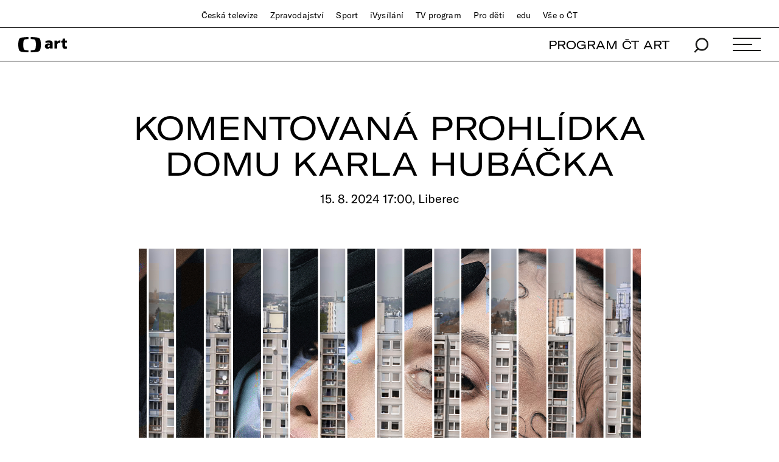

--- FILE ---
content_type: text/html;charset=UTF-8
request_url: https://art.ceskatelevize.cz/kulturni-prehled/komentovana-prohlidka-domu-karla-hubacka/0CcOl
body_size: 11228
content:
<!DOCTYPE html> <html xmlns="http://www.w3.org/1999/xhtml"
	  xmlns:dp="http://xmlns.jcp.org/jsf"
	  lang="cs">  <head vocab="http://schema.org/" prefix="og: http://ogp.me/ns# fb: http://ogp.me/ns/fb#"
		  itemscope="" itemtype="http://schema.org/WebPage"> <meta charset="UTF-8" /> <meta name="viewport" content="width=device-width, initial-scale=1.0" /> <meta http-equiv="X-UA-Compatible" content="IE=edge" />     <meta name="author" content="Nová média České televize" />  <meta name="thumbnail" content="https://art.ceskatelevize.cz/cms/kulturni-prehled/poster/poster__3cYIonGGdyK.jpg"/>        <meta itemprop="name" content="Kulturní přehled" /> <meta itemprop="description" content="Pozvánky na nejzajímavější kulturní akce, které vám nabízíme ve spolupráci s webem GoOut." /> <meta name="dc.title" content="Kulturní přehled" /> <meta name="dc.subject" content="Zábava, televize, kultura" /> <meta name="dc.description" content="Pozvánky na nejzajímavější kulturní akce, které vám nabízíme ve spolupráci s webem GoOut." /> <meta name="dc.publisher" content="ČT art" /> <meta name="dc.rights" content="All rights reserved." /> <meta property="og:locale" content="cs_CZ" /> <meta property="og:url" content="https://art.ceskatelevize.cz/kulturni-prehled/komentovana-prohlidka-domu-karla-hubacka/0CcOl" /> <meta property="og:type" content="website" />   <meta property="og:site_name" content="ČT art" />   <meta property="og:image" content="https://art.ceskatelevize.cz/cms/kulturni-prehled/poster/poster__Facebook1200x675.jpg" /> <meta property="og:image:width" content="1200" /> <meta property="og:image:height" content="675" />       <meta name="msapplication-config" content="/cms/common/browserconfig.xml" /> <meta name="msapplication-TileColor" content="#ffffff" /> <meta name="msapplication-TileImage"
			  content="/cms/common/icons/mstile-144x144.png" /> <meta name="theme-color" content="#ffffff" /> <link rel="manifest" href="/cms/common/manifest.json" /> <link rel="shortcut icon" type="image/ico" href="/cms/common/icons/favicon.ico" /> <link rel="apple-touch-icon" sizes="57x57" href="/cms/common/icons/apple-touch-icon-57x57.png" /> <link rel="apple-touch-icon" sizes="60x60" href="/cms/common/icons/apple-touch-icon-60x60.png" /> <link rel="apple-touch-icon" sizes="72x72" href="/cms/common/icons/apple-touch-icon-72x72.png" /> <link rel="apple-touch-icon" sizes="76x76" href="/cms/common/icons/apple-touch-icon-76x76.png" /> <link rel="apple-touch-icon" sizes="114x114" href="/cms/common/icons/apple-touch-icon-114x114.png" /> <link rel="apple-touch-icon" sizes="120x120" href="/cms/common/icons/apple-touch-icon-120x120.png" /> <link rel="apple-touch-icon" sizes="144x144" href="/cms/common/icons/apple-touch-icon-144x144.png" /> <link rel="apple-touch-icon" sizes="152x152" href="/cms/common/icons/apple-touch-icon-152x152.png" /> <link rel="icon" type="image/png" sizes="16x16" href="/cms/common/icons/favicon-16x16.png" /> <link rel="icon" type="image/png" sizes="32x32" href="/cms/common/icons/favicon-32x32.png" /> <link rel="icon" type="image/png" sizes="48x48" href="/cms/common/icons/favicon-48x48.png" /> <link rel="icon" type="image/png" sizes="96x96" href="/cms/common/icons/favicon-96x96.png" /> <link rel="icon" type="image/png" sizes="128x128" href="/cms/common/icons/favicon-128x128.png" /> <link rel="icon" type="image/png" sizes="192x192" href="/cms/common/icons/favicon-192x192.png" />   <link rel="stylesheet" href="/cms/layouts/vendor/bootstrap/css/bootstrap.min.css" /> <script src="/cms/layouts/vendor/bootstrap/js/jquery.min.js"></script> <script src="/cms/layouts/vendor/Modernizer/Modernizr.js"></script> <script src="/cms/layouts/vendor/bootstrap/js/bootstrap.min.js"></script> <link rel="stylesheet" href="/cms/layouts/vendor/Popup/magnific-popup.css" /> <script src="/cms/layouts/vendor/Popup/jquery.magnific-popup.min.js?v=1.1"></script>  <link rel="stylesheet" type="text/css" href="/cms/layouts-art/css/art.min.css?v=305" /> <script src="/cms/layouts/js/dp.js?v=494"></script>       <link rel="stylesheet" href="/cms/kulturni-prehled/css/goout.min.css?v=1.0.14"/> <script src="/cms/kulturni-prehled/vendor/datepicker/jquery-ui.min.js?v=1.0.0"></script> <script src="/cms/kulturni-prehled/js/goout.js?v=1.0.17"></script>    <link rel="canonical" href="https://art.ceskatelevize.cz/kulturni-prehled/komentovana-prohlidka-domu-karla-hubacka/0CcOl"/><title>Komentovaná prohlídka Domu Karla Hubáčka – Kulturní přehled – ČT art – Česká televize</title><meta name="description" content="Vypravte se na akci Komentovaná prohlídka Domu Karla Hubáčka, která se uskuteční 15. 8. 2024 ve městě Liberec."/><meta name="og:title" content="Komentovaná prohlídka Domu Karla Hubáčka – Kulturní přehled – ČT art – Česká televize"/><meta name="og:description" content="Vypravte se na akci Komentovaná prohlídka Domu Karla Hubáčka, která se uskuteční 15. 8. 2024 ve městě Liberec."/><script async="" src="/cms/layouts/js/cmp/v2.1/cmp.js" type="text/javascript"></script><link rel="stylesheet" type="text/css" href="https://ctfs.ceskatelevize.cz/static/v8.18/assets/common.css"/><link rel="stylesheet" type="text/css" href="https://ctfs.ceskatelevize.cz/static/v8.18/assets/footer.css"/><script type="text/javascript" src="https://ctfs.ceskatelevize.cz/static/v8.18/assets/common.js"></script><script type="text/javascript" src="https://ctfs.ceskatelevize.cz/static/v8.18/assets/footer.js"></script></head>  <body>   <script type="text/javascript">
					/* <![CDATA[ */
					var _dpAnEnabled = true;
					var _dpAnInitialize = true;
					var _dpAnPageViewEvent = "";
					var _dpAnPageSection = "Art";
					var _dpAnPageTitle = "Kulturn\u00ED p\u0159ehled";
					var _dpAnPageType = "";
					var _dpAnPageCategories = "";
					var _dpAnProjectTags = "";
					var _dpAnUserId = "";
					var _dpAnDateOfRegistration = "";
					var _dpAnSearchTerm = "";
					var _dpAnSearchResultsCount = "";
					var _dpAnGameId = "";
					var _dpAnGameName = "";
					
					var dataLayer = dataLayer || [];
					
					var DP = DP || {};
					DP.identStr = (DP.identStr || "") + ";analytics.html";
					DP._analyticsAvailable = null;
					DP.isAnalyticsPresent = function () {
						if (DP._analyticsAvailable === true) {
							return true;
						}
						DP._analyticsAvailable = (typeof DP.analytics !== 'undefined') && (typeof dpAnalytics !== 'undefined') && (typeof dpAnalytics.trackEvent !== 'undefined');
						return DP._analyticsAvailable;
					};
					DP.ifAnalytics = function (callback) {
						if (!DP.isAnalyticsPresent()) {
							return;
						}
						if (callback !== null && typeof callback !== 'undefined' && (typeof callback === "function" || typeof callback === "Function" || callback instanceof Function)) {
							return callback(dpAnalytics);
						}
						return callback;
					};
					DP.unlessAnalytics = function (callback) {
						if (DP.isAnalyticsPresent()) {
							return;
						}
						if (callback !== null && typeof callback !== 'undefined' && (typeof callback === "function" || typeof callback === "Function" || callback instanceof Function)) {
							return callback();
						}
						return callback;
					};
					
					DP.events = DP.events || {};
					
					DP.events.send = function (event) {
						navigator.sendBeacon('/dp/rest/events/put', JSON.stringify(event));
					};
					try {
						let ts = 7717592353321666;
						if (DP.isNotNull(ts)) {
							DP.events.send({"ts": ts});
						}
					} catch (error) {
					}
					/* ]]> */
				</script> <script src="/cms/layouts/js/analytics.js?v=1.8.3.1"></script> <noscript> <iframe src="https://www.googletagmanager.com/ns.html?id=GTM-WR543Z2"
							height="0" width="0" style="display:none;visibility:hidden"></iframe></noscript> <script>
					/* <![CDATA[ */
					/*
					 * GEMIUS
					 */
					var gemius_identifier = "zDhLoLgy9Jd9Xa9j7utTrZcP.fLgSi9UHuztF.N.0w3.o7";
					// Set default consent state
					window.gemius_consent = false;
					window.pp_gemius_consent = false;
					var gemius_init_timeout = 10000;
					// lines below shouldn't be edited
					function gemius_pending(i) {
						window[i] = window[i] || function () {
							var x = window[i + '_pdata'] = window[i + '_pdata'] || [];
							x[x.length] = arguments;
						};
					}

					gemius_pending('gemius_hit');
					gemius_pending('gemius_event');
					gemius_pending('gemius_init');
					gemius_pending('pp_gemius_hit');
					gemius_pending('pp_gemius_event');
					gemius_pending('pp_gemius_init');


					;
					gemius_pending('gemius_hit');
					gemius_pending('gemius_event');
					gemius_pending('pp_gemius_hit');
					gemius_pending('pp_gemius_event');

					/*
					 * CMP
					 */
					// Define ConsentStatus promise

					window.ctGetConsentStatus = Promise.race([
						new Promise((resolve) => {
							window.ctSetConsentStatus = resolve;
						}),
						new Promise((_, reject) => {
							// waits for the information from CMP for 10 seconds
							setTimeout(() => reject(new Error("Consent status is not available.")), 10000);
						})
					]);

					// Handle the initial consent status
//					window.ctGetConsentStatus
//							.then(status => {
//								window.ctOnCookieConsentChanged(status);
//							})
//							.catch(error => {
//								console.warn(error);
//								window.ctOnCookieConsentChanged({
//									analytics: false,
//									preferences: false,
//									marketing: false
//								});
//							});
					// CookieConsentChanged handler
//					window.ctOnCookieConsentChanged = (status) => {
//						let enabled = status.analytics === true;
//						window.gemius_consent = enabled;
//						window.pp_gemius_consent = enabled;
//						// info
//						console.log("Cookie consent changed: analytics " + (enabled ? "enabled" : "disabled"));
//						// check if Gemius script is not loaded already
//						if (typeof window.ctGemiusScriptLoaded === "undefined") {
//							window.ctGemiusScriptLoaded = new Promise((resolve, reject) => {
//								// load Gemius script
//								var d = document, t = 'script';
//								try {
//									var gt = d.createElement(t), s = d.getElementsByTagName(t)[0];
//									gt.setAttribute('async', 'async');
//									gt.setAttribute('defer', 'defer');
//									gt.src = '//spir.hit.gemius.pl/xgemius.js';
//									gt.addEventListener('load', () => resolve());
//									gt.addEventListener('error', (e) => reject(e));
//									s.parentNode.insertBefore(gt, s);
//								} catch (e) {
//									reject(e);
//								}
//							});
//							window.ctGemiusScriptLoaded.catch(error => {
//								console.warn(error);
//							});
//						}
//					};

					const loadGemius = () => {
						(function (d, t) {
							try {
								var gt = d.createElement(t), s = d.getElementsByTagName(t)[0], l = 'http' + ((location.protocol === 'https:') ? 's' : '');
								gt.setAttribute('async', 'async');
								gt.setAttribute('defer', 'defer');
								gt.src = l + '://spir.hit.gemius.pl/xgemius.js';
								s.parentNode.insertBefore(gt, s);
							} catch (e) {
							}
						})(document, 'script');
					};

					if (window.ctGetConsentStatus) {
						void window.ctGetConsentStatus
								.then((data) => {
									if (data.consentInteraction) {
										window.gemius_init({consent: data.analytics});
									}
								})
								.finally(loadGemius);
					} else {
						// pokud mám vypnutou cookie lištu, načtu gemius hned
						loadGemius();
					}

					window.ctOnCookieConsentChanged = ({ analytics }) => {
						window.gemius_init({consent: analytics});
					};

					/* ]]> */
				</script>  

		<!--googleoff: all-->
		  <header class="main_header"> <div class="main_header__stripe main_header__stripe--top container-fluid"> <button id="ctmenubutton" type="button" class="navbar-toggle" data-toggle="collapse" data-target=".main_header__nav"> <span class="sr-only">Toggle navigation</span><span class="menuButton topmenu"></span> </button> <nav class="main_header__nav"> <ul> <li><a href="//www.ceskatelevize.cz/">Česká televize</a></li> <li><a href="//www.ceskatelevize.cz/ct24/">Zpravodajství</a></li> <li><a href="//www.ceskatelevize.cz/sport/">Sport</a></li> <li><a href="//www.ceskatelevize.cz/ivysilani/">iVysílání</a></li> <li><a href="//www.ceskatelevize.cz/tv-program/">TV program</a></li> <li><a href="//decko.ceskatelevize.cz/?_ga=2.42784549.1092195733.1512389597-2050897776.1469711784">Pro děti</a></li> <li><a href="//edu.ceskatelevize.cz/">edu</a></li> <li><a href="//www.ceskatelevize.cz/vse-o-ct/">Vše o ČT</a></li> </ul> </nav> </div> <div class="main_header__stripe main_header__stripe--bottom container-fluid"> <form action="/vyhledavani" class="main_header__search" method="get" autocomplete="off"> <input type="text" class="main_header__search__input" placeholder="Hledat" name="q" /> <button type="submit" class="main_header__search__submit"> <img alt="search" src="/cms/common/images/search_icon-black.svg" width="24" height="25" /> </button> </form> <a href="/" class="main_header__logo"> <img src="/cms/common/images/CT-art.svg" height="25" alt="ČT art" /> </a> <ul class="main_header__handlers"> <li class="main_header__handler--program"><a href="/tv-program">PROGRAM ČT ART</a></li> <li class="main_header__handler--search"> <a href="/vyhledavani" data-search-toggle="true"> <img alt="search" src="/cms/common/images/search_icon-black.svg" width="24" height="25" /> </a> </li> <li class="main_header__handler--menu"> <a id="site-header-menu" class="menu_hamburger" data-menu-toggle="true" aria-expanded="false"> <span class="menu_hamburger__line"></span> <span class="menu_hamburger__line"></span> <span class="menu_hamburger__line"></span> </a> </li> </ul> </div> <div class="main_header__overlay"> <div class="container-fluid"> <div class="row"> <div class="col-xs-12 col-md-4"> <dl> <dt class="h1">témata</dt>   <dd> <a href="/tema/divadlo">Divadlo</a> </dd>  <dd> <a href="/tema/film">Film</a> </dd>  <dd> <a href="/tema/hudba">Hudba</a> </dd>  <dd> <a href="/tema/literatura">Literatura</a> </dd>  <dd> <a href="/tema/podcast">Podcast</a> </dd>  <dd> <a href="/tema/spolecnost">Společnost</a> </dd>  <dd> <a href="/tema/tanec">Tanec</a> </dd>  <dd> <a href="/tema/televize">Televize</a> </dd>  <dd> <a href="/tema/vytvarne-umeni">Výtvarné umění</a> </dd>   </dl> </div> <div class="col-xs-12 col-md-4"> <dl> <dt class="h1">rubriky</dt>    <dd> <a href="/tema/apel">Apel</a> </dd>      <dd> <a href="/artelier">ARTELIER</a> </dd>    <dd> <a href="/tema/artchiv">Artchiv</a> </dd>      <dd> <a href="/artoulky">Artoulky</a> </dd>    <dd> <a href="/tema/ct-art-kviz">ČT art kvíz</a> </dd>     <dd> <a href="/tema/divadelni-glosar">Divadelní glosář</a> </dd>     <dd> <a href="/tema/fenomen-vecernicek">Fenomén Večerníček</a> </dd>     <dd> <a href="/tema/jedna-basen">Jedna báseň</a> </dd>     <dd> <a href="/tema/kulturni-media-online">Kulturní média online</a> </dd>     <dd> <a href="/tema/mate-knihovnu-a-mohla-bych-ji-videt">Máte knihovnu? A mohla bych ji vidět?</a> </dd>     <dd> <a href="/tema/ostrovy-vizuality">Ostrovy vizuality</a> </dd>     <dd> <a href="/tema/praha-berlin-warsava-zavod-miru">Praha Berlín Waršava: Závod míru</a> </dd>     <dd> <a href="/tema/procento-na-kulturu">Procento na kulturu</a> </dd>     <dd> <a href="/tema/redaktori">Redaktoři</a> </dd>     <dd> <a href="/tema/tv-tipy">TV tipy</a> </dd>     <dd> <a href="/tema/zrneni">Zrnění</a> </dd>     </dl> </div> <div class="col-xs-12 col-md-4"> <dl> <dt class="h1">ostatní</dt> <dd><a href="/tv-program">Program ČT art</a></dd> <dd><a href="/kulturni-prehled">Kulturní přehled</a></dd> <dd><a href="/autor">Autoři / Autorky</a></dd> <dd><a href="/tiraz">Tiráž</a></dd> </dl> </div> </div> <div class="main_header__overlay__footer"> <div class="row"> <div class="col-xs-12 col-md-8"> <ul class="main_header__overlay__tags">   <li
														> <a class="tag" href="/tema/podcast">Podcast</a> </li>  <li
														> <a class="tag" href="/tema/apel">Apel</a> </li>   </ul> </div> <div class="col-xs-12 col-md-4 main_header__overlay__socials"> <img src="/cms/common/images/CT-art.svg" class="main_header__overlay__logo" width="132" alt="ČT art" /> <ul class="main_header__overlay__links"> <li><a href="/newsletter">newsletter</a></li> <li><a href="https://www.facebook.com/ctart.cz/" target="_blank">facebook</a></li>  <li><a href="https://www.instagram.com/ctartcz/" target="_blank">instagram</a></li> </ul> </div> </div> </div> </div> </div> <script type="text/javascript">
						/*<![CDATA[*/
						$('#site-header-menu').click(function (eventObject) {
							let button = DP.isJQueryObject(eventObject.delegateTarget) ? eventObject.delegateTarget : $(eventObject.delegateTarget);
							if (!button.hasClass('active')) {
								try {
									dpAnalytics.trackEvent({
										event: 'Hlavicka',
										Klik_na_odkaz: 'Menu_rozbaleni',
									});
								} catch (err) {
									DP.log.info("Nelze odeslat GA udalost: dpAnalytics je 'undefined'.");
								}
							}
						});
						/*]]>*/
					</script>    </header> 
		<!--googleon: all-->

		<main id="main">                  <article class="full-article_wrap">  <div class="container-fluid">  <h1 class="h1">Komentovaná prohlídka Domu Karla Hubáčka</h1> <h2 class="sub-h1 sub-h1--goout"> 
							15. 8. 2024 17:00, Liberec
						 </h2> </div>   <div class="full-article__intro-img"> <div class="full-article__intro-img__holder"> <div class="full-article__intro-img__bg"
									 style="background: url(&#39;https://goout.net/i/128/1287053-383.jpg&#39;)"> </div> <img src="https://goout.net/i/128/1287053-383.jpg"
									 width="600" loading="lazy" onerror="this.onerror=null;this.src=&#39;/cms/kulturni-prehled/images/event-fallback.jpg&#39;"/> </div> <div class="full-article__intro-img__credits credits container text-right"></div> </div>   <header class="goout-detail__info container"> <dl> <dt>Typ akce</dt> <dd>Ve měste</dd> </dl>  <dl> <dt>Místo</dt> <dd> Dům Karla Hubáčka  <br /> Alšova 454/10, Liberec <br /> <a target="_blank" class="map" href="https://mapy.cz/zakladni?q=Al%C5%A1ova%20454/10,%20Liberec">
								zobrazit na mapě
							</a> </dd> </dl>  <div class="full-article__info__social-networks"> <button
						class="social-share-icon fb-icon" onclick="window.open(&#39;https://www.facebook.com/sharer.php?u=https://art.ceskatelevize.cz/kulturni-prehled/komentovana-prohlidka-domu-karla-hubacka/0CcOl&amp;t=Komentovaná prohlídka Domu Karla Hubáčka&#39;)"
					> <span>FB</span> </button> <button
						class="social-share-icon tw-icon" onclick="window.open(&#39;https://twitter.com/share?url=https://art.ceskatelevize.cz/kulturni-prehled/komentovana-prohlidka-domu-karla-hubacka/0CcOl&amp;text=Komentovaná prohlídka Domu Karla Hubáčka&#39;)"
					> <span>𝕏</span> </button> </div>  </header> <div class="full-article container"> <th><p><strong>MUZA | Severočeské muzeum v Liberci pořádá po půlroční odmlce pásmo komentovaných prohlídek Domu Karla Hubáčka s architektkou Danielou Kvapilovou.</strong></p>
<p>Komentované prohlídky provedou unikátní montovanou stavbou v libereckých Lidových sadech, kterou architekt nejen navrhl, ale většinu života v ní také bydlel. Ve své době dům způsobil malou revoluci, neboť individuální bydlení bylo považováno za „buržoazní přežitek“. Zadání bylo jasné – měl být vytvořen levný, ale kvalitní dům za cenu bytu. Vypracováno bylo několik alternativ kombinujících různé hmotové, výškové a dispoziční řešení, včetně uplatnění dvojdomů. Projekt měl předvést levný, dostupný a kvalitní dům pro nejširší vrstvy obyvatel a dokázat, že ho lze vytvořit i s minimem prostředků. Zůstalo však jen u tohoto prototypu.</p>
<p><strong>Praktické informace:</strong></p>
<ul>
<li>V případě nízkého zájmu o daný termín si pořadatel vyhrazuje právo prohlídku zrušit či přesunout na termín další.</li>
<li>Děti do 18 let mají vstup zdarma.</li>
</ul>
</th> <p><em>Veškeré informace o pořádané akci pro vás připravila redakce webu GoOut.</em></p> </div> </article>    <section class="articles-wrap articles-wrap--4 container-fluid">  <!-- <data/> --> <h2 class="h3 text-center">
							nejčtenější články
						</h2>         <div class="row"> <div class="col-xs-12 col-sm-6 col-md-3">      <article class="article article--small"> <a href="/inside/proc-musela-byt-ruth-ellisova-obesena-sedmdesat-let-stara-kauza-dnesnim-pohledem-mkagX"> <header class="article__image"> <picture> <source media="(max-width: 600px)" srcset="/cms/art/article-2026-02/articles/proc-musela-byt-ruth-ellisova-obesena-sedmdesat-let-stara-kauza-dnesnim-pohledem/ruth-ellis-poster-final__Poster600x338.jpg"/> <source media="(max-width: 768px)" srcset="/cms/art/article-2026-02/articles/proc-musela-byt-ruth-ellisova-obesena-sedmdesat-let-stara-kauza-dnesnim-pohledem/ruth-ellis-poster-final__Poster960x540.jpg"/> <source media="(min-width: 1920px)" srcset="/cms/art/article-2026-02/articles/proc-musela-byt-ruth-ellisova-obesena-sedmdesat-let-stara-kauza-dnesnim-pohledem/ruth-ellis-poster-final__Poster960x540.jpg"/> <img src="/cms/art/article-2026-02/articles/proc-musela-byt-ruth-ellisova-obesena-sedmdesat-let-stara-kauza-dnesnim-pohledem/ruth-ellis-poster-final__Poster600x338.jpg" width="600" height="338"/> </picture> </header> </a> <small class="article__tags"> <a href="/tema/serial">Seriál</a></small> <h3 class="h3"> <a href="/inside/proc-musela-byt-ruth-ellisova-obesena-sedmdesat-let-stara-kauza-dnesnim-pohledem-mkagX">Proč musela být Ruth Ellisová oběšena. Sedmdesát let stará kauza dnešním pohledem</a> </h3> </article>         </div> <div class="col-xs-12 col-sm-6 col-md-3">      <article class="article article--small"> <a href="/inside/takovi-jsme-pry-my-cesstvi-ve-fotografiich-tomase-pospecha-jeCZR"> <header class="article__image"> <picture> <source media="(max-width: 600px)" srcset="/cms/art/article-2026-02/articles/takovi-jsme-pry-my-cesstvi-ve-fotografiich-tomase-pospecha/001-pospech-cesstvi-poster__Poster600x338.jpg"/> <source media="(max-width: 768px)" srcset="/cms/art/article-2026-02/articles/takovi-jsme-pry-my-cesstvi-ve-fotografiich-tomase-pospecha/001-pospech-cesstvi-poster__Poster960x540.jpg"/> <source media="(min-width: 1920px)" srcset="/cms/art/article-2026-02/articles/takovi-jsme-pry-my-cesstvi-ve-fotografiich-tomase-pospecha/001-pospech-cesstvi-poster__Poster960x540.jpg"/> <img alt="Výřez z fotografie z volného cyklu Češství," src="/cms/art/article-2026-02/articles/takovi-jsme-pry-my-cesstvi-ve-fotografiich-tomase-pospecha/001-pospech-cesstvi-poster__Poster600x338.jpg" width="600" height="338"/> </picture> </header> </a> <small class="article__tags"> <a href="/tema/fotografie">Fotografie</a></small> <h3 class="h3"> <a href="/inside/takovi-jsme-pry-my-cesstvi-ve-fotografiich-tomase-pospecha-jeCZR">Takoví jsme (prý) my.&nbsp;Češství ve fotografiích Tomáše Pospěcha</a> </h3> </article>         </div> <div class="col-xs-12 col-sm-6 col-md-3">      <article class="article article--small"> <a href="/inside/uspet-za-kazdou-cenu-film-velky-marty-je-stresujici-hrou-s-divackymi-ocekavanimi-30JQb"> <header class="article__image article__image--has-video-in"> <picture> <source media="(max-width: 600px)" srcset="/cms/art/article-2026-02/articles/uspet-za-kazdou-cenu-film-velky-marty-je-stresujici-hrou-s-divackymi-ocekavanimi/poster-3__Poster600x338.jpg"/> <source media="(max-width: 768px)" srcset="/cms/art/article-2026-02/articles/uspet-za-kazdou-cenu-film-velky-marty-je-stresujici-hrou-s-divackymi-ocekavanimi/poster-3__Poster960x540.jpg"/> <source media="(min-width: 1920px)" srcset="/cms/art/article-2026-02/articles/uspet-za-kazdou-cenu-film-velky-marty-je-stresujici-hrou-s-divackymi-ocekavanimi/poster-3__Poster960x540.jpg"/> <img alt="Timothée Chalamet" src="/cms/art/article-2026-02/articles/uspet-za-kazdou-cenu-film-velky-marty-je-stresujici-hrou-s-divackymi-ocekavanimi/poster-3__Poster600x338.jpg" width="600" height="338"/> </picture> </header> </a> <small class="article__tags"> <a href="/tema/film">Film</a></small> <h3 class="h3"> <a href="/inside/uspet-za-kazdou-cenu-film-velky-marty-je-stresujici-hrou-s-divackymi-ocekavanimi-30JQb">Uspět za každou cenu. Film Velký Marty je stresující hrou s&nbsp;diváckými očekáváními</a> </h3> </article>         </div> <div class="col-xs-12 col-sm-6 col-md-3">      <article class="article article--small"> <a href="/inside/praskliny-ve-zdech-i-sramy-na-dusi-citova-hodnota-je-nejvyspelejsim-filmem-joachima-triera-jCkAi"> <header class="article__image article__image--has-video-in"> <picture> <source media="(max-width: 600px)" srcset="/cms/art/article-2026-02/articles/praskliny-ve-zdech-i-sramy-na-dusi-citova-hodnota-je-nejvyspelejsim-filmem-joach/poster-2__Poster600x338.jpg"/> <source media="(max-width: 768px)" srcset="/cms/art/article-2026-02/articles/praskliny-ve-zdech-i-sramy-na-dusi-citova-hodnota-je-nejvyspelejsim-filmem-joach/poster-2__Poster960x540.jpg"/> <source media="(min-width: 1920px)" srcset="/cms/art/article-2026-02/articles/praskliny-ve-zdech-i-sramy-na-dusi-citova-hodnota-je-nejvyspelejsim-filmem-joach/poster-2__Poster960x540.jpg"/> <img alt="Z filmu Citová hodnota" src="/cms/art/article-2026-02/articles/praskliny-ve-zdech-i-sramy-na-dusi-citova-hodnota-je-nejvyspelejsim-filmem-joach/poster-2__Poster600x338.jpg" width="600" height="338"/> </picture> </header> </a> <small class="article__tags"> <a href="/tema/film">Film</a></small> <h3 class="h3"> <a href="/inside/praskliny-ve-zdech-i-sramy-na-dusi-citova-hodnota-je-nejvyspelejsim-filmem-joachima-triera-jCkAi">Praskliny ve zdech i&nbsp;šrámy na duši. Citová hodnota je nejvyspělejším filmem Joachima Triera</a> </h3> </article>         </div> </div> <div style="display: none;" id="3931775565-pager-pointer-next"></div>    <div
								id="3931775565-next-button"
								class="text-center"> <a href="#nextPage"
									class="btn" onclick="DP.getObject(DP.Pager, &#39;3931775565&#39;).submitNextPage(); return false;">více</a> </div> <div class="pager-metadata" style="display: none;"
						 data-items-count="4318"
						 data-pages-count="1080"
						 data-page-index="0"
						 data-preloader-path="/cms/common/images/preloader.gif" id="3931775565"></div> <script 
								type="text/javascript">
									/*<![CDATA[*/
									DP.ready(function () {
										
										let pagerId = "3931775565";
										let pager = DP.getObject(
											DP.Pager,
											pagerId,
											DP.Pager.getFactory(pagerId, '#' + pagerId)
										);
										
										
										
										if (pager.isActive()) {
											let b = new DP.ComponentUrlBuilder(
														"ArticleListing"
											);
											
											b.setParameter(
														"variant",
														"fourColumnGrid"
											);
											b.setParameter(
														"pagerId",
														"3931775565"
											);
											b.setParameter(
														"pageSize",
														4
											);
											b.setParameter(
														"orderBy",
														"MOST_READ"
											);
											b.setParameter(
														"noQueryCache",
														true
											);
											
											pager.setUrlBuilder(b);
											pager.setLoadEffect(function (newContentJQ) {
												newContentJQ.fadeIn({ duration: 1000 });
											});
											
											pager.setHook('afterSuccessSubmit', function () {
												// skryti tlacitka, pokud jsou zobrzeny vsechny stranky
												if (!pager.getNextPageIndex().isPresent()) {
													$('#' + pagerId + '-next-button').remove();
												}
											});
										}
										
									});
										/*]]>*/
								</script>   </section>            <script type="text/javascript">
				/* <![CDATA[ */
				var gooutCfg = {
					"base": `${document.location.protocol}//${document.location.host}/kulturni-prehled`,
					//"origin": /*"art.ceskatelevize.cz"*/ null
					"origin": `${document.location.protocol}//${document.location.host}`
				};
				gooutInit();
				/* ]]> */
			</script> </main>

		<!--googleoff: all-->
		         <footer class="ctg ctg-footer ctg-footer- ctg-footer-" aria-label="patička"><div class="ctg-row ctg-middle-xs"><div class="ctg-col-xs-6 ctg-col-header"><a title="Úvodní stránka České televize" href="https://www.ceskatelevize.cz/"><img aria-hidden="true" class="ctg-logo" src="https://ctfs.ceskatelevize.cz/static/v8.18/assets/images/Ceska_televize_logo.c18ac7a00af1952d4a74b7e9c4792aa7.svg" alt="Česká televize" height="32"/> <img aria-hidden="true" alt="Česká televize" class="ctg-logo inverted" src="https://ctfs.ceskatelevize.cz/static/v8.18/assets/images/Ceska_televize_logo_onDark.cf4bee6eae50783dd898d45ac03b0bc6.svg" height="32"/></a></div><div role="navigation" aria-label="Sociální sítě" class="ctg-col-xs-6 ctg-alignRight ctg-middle ctg-flex ctg-col-social"><p>Česká televize na sociálních sítích:</p><ul class="ctg-social"><li><a class="instagramicon" title="Instagram České televize" href="https://www.instagram.com/ceskatelevize" target="_blank" rel="noopener noreferrer"><img width="32" height="32" class="standardinstagram inverted" src="https://ctfs.ceskatelevize.cz/static/v8.18/assets/images/instagram_onDark.c5aad20901e71a9f4f51bd2eda6529a2.svg" alt="Instagram České televize"/> <img width="32" height="32" class="standardinstagram" src="https://ctfs.ceskatelevize.cz/static/v8.18/assets/images/instagram.3a9b47167b56a8398b1154e4bfd4d968.svg" alt="Instagram České televize"/> <img width="32" height="32" class="hoverinstagram" src="https://ctfs.ceskatelevize.cz/static/v8.18/assets/images/instagramHover.72806e7fd9cfd328205ffe3a44e126fa.svg" alt="Instagram České televize"/></a></li><li><a class="facebookicon" title="Facebook České televize" href="https://www.facebook.com/ceskatelevize" target="_blank" rel="noopener noreferrer"><img width="32" height="32" class="standardfacebook inverted" src="https://ctfs.ceskatelevize.cz/static/v8.18/assets/images/facebook_onDark.f42916b9083ed1756eee33516dd12f7a.svg" alt="Facebook České televize"/> <img width="32" height="32" class="standardfacebook" src="https://ctfs.ceskatelevize.cz/static/v8.18/assets/images/facebook.9f235719262ad8d171db7038006e595b.svg" alt="Facebook České televize"/> <img width="32" height="32" class="hoverfacebook" src="https://ctfs.ceskatelevize.cz/static/v8.18/assets/images/facebookHover.c38a667cc9f53dcbb3aada7a5bf435b9.svg" alt="Facebook České televize"/></a></li><li><a class="youtubeicon" title="YouTube České televize" href="https://www.youtube.com/ceskatelevize" target="_blank" rel="noopener noreferrer"><img width="32" height="32" class="standardyoutube inverted" src="https://ctfs.ceskatelevize.cz/static/v8.18/assets/images/youTube_onDark.7034749e4442c3a7b88881798f821885.svg" alt="YouTube České televize"/> <img width="32" height="32" class="standardyoutube" src="https://ctfs.ceskatelevize.cz/static/v8.18/assets/images/youtube.18a09babf34f011369671fea53574285.svg" alt="YouTube České televize"/> <img width="32" height="32" class="hoveryoutube" src="https://ctfs.ceskatelevize.cz/static/v8.18/assets/images/youtubeHover.77961a3300c88e448364459d3aa8c60f.svg" alt="YouTube České televize"/></a></li><li><a class="twittericon" title="X&nbsp;(Twitter) České televize" href="https://x.com/czechtv" target="_blank" rel="noopener noreferrer"><img width="32" height="32" class="standardtwitter" src="https://ctfs.ceskatelevize.cz/static/v8.18/assets/images/x.2d220dc9e09450579721eafc49ec3386.svg" alt="X&nbsp;(Twitter) České televize"/> <img width="32" height="32" class="standardtwitter inverted" src="https://ctfs.ceskatelevize.cz/static/v8.18/assets/images/x_onDark.5dbd86f0d64d1136cdf068e9bab061af.svg" alt="X&nbsp;(Twitter) České televize"/> <img width="32" height="32" class="hovertwitter" src="https://ctfs.ceskatelevize.cz/static/v8.18/assets/images/xHover.c2a61034122d8e8d3bf9f7f5a789b6e6.svg" alt="X&nbsp;(Twitter) České televize"/></a></li><li><a class="threadsicon" title="Threads České televize" href="https://www.threads.net/@ceskatelevize" target="_blank" rel="noopener noreferrer"><img width="32" height="32" class="standardthreads inverted" src="https://ctfs.ceskatelevize.cz/static/v8.18/assets/images/threads_onDark.53303abc2888d0319192d11026d8070e.svg" alt="Threads České televize"/> <img width="32" height="32" class="standardthreads" src="https://ctfs.ceskatelevize.cz/static/v8.18/assets/images/threads.40961671c4911dc94f2db6831d674f00.svg" alt="Threads České televize"/> <img width="32" height="32" class="hoverthreads" src="https://ctfs.ceskatelevize.cz/static/v8.18/assets/images/threadsHover.dd323dfd4ba55509dc5fe899bf009fd9.svg" alt="Threads České televize"/></a></li></ul></div></div><div class="ctg-row"><div role="region" aria-label="Rozcestník stránek" class="ctg-col-xs-5 ctg-links-div"><h2 class="ctg-sr-only">Rozcestník stránek</h2><ul class="ctg-links"><li><a href="https://www.ceskatelevize.cz/tv-program/" data-testid="tv_program">TV program</a></li><li><a href="https://www.ceskatelevize.cz/vse-o-ct/pro-media/" data-testid="pro_media">Pro média</a></li><li><a href="https://www.ceskatelevize.cz/zive/" data-testid="zive_vysilani">Živé vysílání</a></li><li><a href="https://www.ceskatelevize.cz/vse-o-ct/reklama/" data-testid="reklama">Reklama</a></li><li><a href="https://poplatky.ceskatelevize.cz/domacnost" data-testid="tv_poplatky">TV poplatky</a></li><li><a href="https://www.ceskatelevize.cz/brno/" data-testid="studio_brno">Studio Brno</a></li><li><a href="https://teletext.ceskatelevize.cz/?p=100-1" data-testid="teletext">Teletext</a></li><li><a href="https://www.ceskatelevize.cz/ostrava/" data-testid="studio_ostrava">Studio Ostrava</a></li><li><a href="https://www.ceskatelevize.cz/vse-o-ct/podcasty/" data-testid="podcasty">Podcasty</a></li><li><a href="https://www.ceskatelevize.cz/vse-o-ct/rada-ct/" data-testid="rada_ct">Rada ČT</a></li><li><a href="https://ct24.ceskatelevize.cz/rubrika/pocasi-27" data-testid="pocasi">Počasí</a></li><li><a href="https://ceskatelevize.jobs.cz/" data-testid="kariera">Kariéra</a></li><li><a href="https://eshop.ceskatelevize.cz/" data-testid="eshop">E-shop</a></li><li><a href="https://www.ceskatelevize.cz/vse-o-ct/podavani-nametu-a-projektu/pro-autory/" data-testid="podavani_nametu">Podávání námětů</a></li><li><a href="https://www.ceskatelevize.cz/aplikace/" data-testid="mobilni_aplikace">Mobilní a TV aplikace</a></li><li><a href="https://www.ceskatelevize.cz/vse-o-ct/caste-dotazy/" data-testid="caste_dotazy">Časté dotazy</a></li><li><a href="https://www.ceskatelevize.cz/vse-o-ct/" data-testid="vse_o_ct">Vše o ČT</a></li><li><a href="https://www.ceskatelevize.cz/vse-o-ct/kontakty/" data-testid="kontakty">Kontakty</a></li></ul></div><div class="ctg-col-xs-7 ctg-col-icons"><div role="region" aria-label="Rozcestník kanálů" class="ctg-wrapper"><h2 class="ctg-sr-only">Rozcestník kanálů</h2><ul class="ctg-product-links"><li class="ctg-col-xs-4 ctg-col-single-icon"><a title="Stránky ČT24" href="https://ct24.ceskatelevize.cz"><img src="https://ctfs.ceskatelevize.cz/static/v8.18/assets/images/CT24.55f6b35963ab9a22b0ab1ce9b28557bf.svg" alt="ČT24" height="24" data-testid="ct24"/></a></li><li class="ctg-col-xs-4 ctg-col-single-icon"><a title="Stránky ČT sport" href="https://sport.ceskatelevize.cz"><img src="https://ctfs.ceskatelevize.cz/static/v8.18/assets/images/CTsport.a7fdab5b06b2e07fa04ae41d376f29a4.svg" alt="ČT Sport" height="24" data-testid="ct4"/></a></li><li class="ctg-col-xs-4 ctg-col-single-icon"><a title="Stránky iVysílání" href="https://www.ceskatelevize.cz/ivysilani/"><img src="https://ctfs.ceskatelevize.cz/static/v8.18/assets/images/ivysilani.40364905e6d8c597d722605b08a95b0d.svg" class="ctg-channel" alt="iVysílání" height="24" data-testid="ivysilani"/> <img src="https://ctfs.ceskatelevize.cz/static/v8.18/assets/images/ivysilani_onDark.ab6917666b20cb702da012b12652cb96.svg" class="ctg-channel inverted" alt="iVysílání" height="24" data-testid="ivysilani"/></a></li><li class="ctg-col-xs-4 col ctg-col-single-icon"><a title="Stránky ČT Déčko" href="https://decko.ceskatelevize.cz"><img src="https://ctfs.ceskatelevize.cz/static/v8.18/assets/images/CTd.6dc0eee1c38ca664e1e35d0a596900f9.svg" alt="ČT Déčko" height="24" data-testid="decko"/></a></li><li class="ctg-col-xs-4 col ctg-col-single-icon"><a title="Stránky ČT art" href="https://art.ceskatelevize.cz/"><img src="https://ctfs.ceskatelevize.cz/static/v8.18/assets/images/CTart.35124ab699485bd6cc3eb539d7b3faa0.svg" alt="ČT Art" height="24" data-testid="art"/></a></li><li class="ctg-col-xs-4 col ctg-col-single-icon"><a title="Stránky ČT edu" href="https://edu.ceskatelevize.cz/"><img src="https://ctfs.ceskatelevize.cz/static/v8.18/assets/images/edu.6a64a78e38af931fb4b194a932c29286.svg" class="ctg-channel" alt="ČT Edu" height="24" data-testid="edu"/> <img src="https://ctfs.ceskatelevize.cz/static/v8.18/assets/images/edu_onDark.2faa4b3583a80b5a3b270c1b13d9b951.svg" class="ctg-channel inverted" alt="ČT Edu" height="24" data-testid="edu"/></a></li></ul></div><div role="region" aria-label="Kontaktní údaje" class="ctg-helpcenter ctg-middle-xs"><div aria-labelledby="contact" tabindex="0" class="ctg-help-middle ctg-text-middle"><p id="contact"><strong>Divácké centrum</strong> je tu pro vás každý den v době 7:30 — 17:30 hod</p></div><div class="ctg-help-middle-contact ctg-text-middle"><p class="ctg-middle-xs ctg-flex ctg-help-links"><a title="Telefonní číslo" href="tel:420261136113"><img src="https://ctfs.ceskatelevize.cz/static/v8.18/assets/images/phone.e6bbdc2c11ae2ec29eee4c2ec210625e.svg" class="ctg-contacticon" alt="Telefonní číslo" height="20"/> <img src="https://ctfs.ceskatelevize.cz/static/v8.18/assets/images/phone_onDark.76f41573b1e9f1329731f389a4eeaea1.svg" class="ctg-contacticon inverted" alt="Telefonní číslo" height="20"/> <span class="ctg-help-link">261 136 113 </span></a><a title="E-mailová adresa" href="mailto:info@ceskatelevize.cz"><img src="https://ctfs.ceskatelevize.cz/static/v8.18/assets/images/mail.87be2d7b32cdd394c336423aea9a2144.svg" class="ctg-contacticon" alt="E-mail" height="20"/> <img src="https://ctfs.ceskatelevize.cz/static/v8.18/assets/images/mail_onDark.c064926afc45bb59bb368d03f8afbc2d.svg" class="ctg-contacticon inverted" alt="E-mail" height="20"/> <span class="ctg-help-link">info@ceskatelevize.cz</span></a></p></div></div></div></div><hr class="ctg-hr"/><div class="ctg-row ctg-copyright"><div class="ctg-col-xs-8"><div>
© Česká televize<span style="margin: 0 7px">•</span><a href="https://www.ceskatelevize.cz/english/">English</a> <span style="margin: 0 7px">•</span> <a href="https://www.ceskatelevize.cz/ochrana-soukromi/">Ochrana soukromí</a> <span style="margin: 0 7px">•</span> <a href="https://www.ceskatelevize.cz/vse-o-ct/zakony-a-pravidla/pristupnost/">Přístupnost</a> </div></div><div class="ctg-flex ctg-col-xs-4 ctg-alignRight"></span><a href="https://www.ceskatelevize.cz/rss/">RSS</a></div></div></footer><footer class="ctg ctg-footer-mobile ctg-footer-mobile- ctg-footer-" aria-label="mobilní patička"><div class="ctg-row"><div class="ctg-col-xs-12 ctg-col-header"><a href="https://www.ceskatelevize.cz/" title="Úvodní stránka České televize"></a> <img src="https://ctfs.ceskatelevize.cz/static/v8.18/assets/images/Ceska_televize_logo.c18ac7a00af1952d4a74b7e9c4792aa7.svg" class="ctg-logo" alt="Česká televize" height="24"/> <img aria-hidden="true" alt="Česká televize" class="ctg-logo inverted" src="https://ctfs.ceskatelevize.cz/static/v8.18/assets/images/Ceska_televize_logo_onDark.cf4bee6eae50783dd898d45ac03b0bc6.svg" height="24"/></div></div><div role="region" aria-label="Kontaktní údaje" class="ctg-helpcenter ctg-middle-xs"><div aria-labelledby="contact" tabindex="0" class="ctg-row row-small ctg-help-middle ctg-text-middle"><p id="contact"><strong>Divácké centrum</strong> je tu pro vás každý den v době 7:30 — 17:30 hod</p></div><div class="ctg-row row-small"><p class="ctg-middle-xs ctg-flex ctg-help-links"><a href="tel:420261136113"><img src="https://ctfs.ceskatelevize.cz/static/v8.18/assets/images/phone.e6bbdc2c11ae2ec29eee4c2ec210625e.svg" class="ctg-contacticon" alt="Telefonní číslo" height="20"/> <img src="https://ctfs.ceskatelevize.cz/static/v8.18/assets/images/phone_onDark.76f41573b1e9f1329731f389a4eeaea1.svg" class="ctg-contacticon inverted" alt="Telefonní číslo" height="20"/> <span class="ctg-help-link">261 136 113</span></a></p></div><div class="ctg-row row-small"><p class="ctg-middle-xs ctg-flex ctg-help-links"><a href="mailto:info@ceskatelevize.cz"><img src="https://ctfs.ceskatelevize.cz/static/v8.18/assets/images/mail.87be2d7b32cdd394c336423aea9a2144.svg" class="ctg-contacticon" alt="Telefonní číslo" height="20"/> <img src="https://ctfs.ceskatelevize.cz/static/v8.18/assets/images/mail_onDark.c064926afc45bb59bb368d03f8afbc2d.svg" class="ctg-contacticon inverted" alt="Telefonní číslo" height="20"/><span class="ctg-help-link">info@ceskatelevize.cz</span></a></p></div></div><hr class="ctg-hr"/><div role="region" aria-label="Rozcestník stránek" class="ctg-row-small"><div class="ctg-col-xs-12 ctg-links-div"><ul class="ctg-links"><li><a href="https://www.ceskatelevize.cz/tv-program/" data-testid="tv_program">TV program</a></li><li><a href="https://www.ceskatelevize.cz/vse-o-ct/pro-media/" data-testid="pro_media">Pro média</a></li><li><a href="https://www.ceskatelevize.cz/zive/" data-testid="zive_vysilani">Živé vysílání</a></li><li><a href="https://www.ceskatelevize.cz/vse-o-ct/reklama/" data-testid="reklama">Reklama</a></li><li><a href="https://poplatky.ceskatelevize.cz/domacnost" data-testid="tv_poplatky">TV poplatky</a></li><li><a href="https://www.ceskatelevize.cz/brno/" data-testid="studio_brno">Studio Brno</a></li><li><a href="https://teletext.ceskatelevize.cz/?p=100-1" data-testid="teletext">Teletext</a></li><li><a href="https://www.ceskatelevize.cz/ostrava/" data-testid="studio_ostrava">Studio Ostrava</a></li><li><a href="https://www.ceskatelevize.cz/vse-o-ct/podcasty/" data-testid="podcasty">Podcasty</a></li><li><a href="https://www.ceskatelevize.cz/vse-o-ct/rada-ct/" data-testid="rada_ct">Rada ČT</a></li><li><a href="https://ct24.ceskatelevize.cz/rubrika/pocasi-27" data-testid="pocasi">Počasí</a></li><li><a href="https://ceskatelevize.jobs.cz/" data-testid="kariera">Kariéra</a></li><li><a href="https://eshop.ceskatelevize.cz/" data-testid="eshop">E-shop</a></li><li><a href="https://www.ceskatelevize.cz/vse-o-ct/podavani-nametu-a-projektu/pro-autory/" data-testid="podavani_nametu">Podávání námětů</a></li><li><a href="https://www.ceskatelevize.cz/aplikace/" data-testid="mobilni_aplikace">Mobilní a TV aplikace</a></li><li><a href="https://www.ceskatelevize.cz/vse-o-ct/caste-dotazy/" data-testid="caste_dotazy">Časté dotazy</a></li><li><a href="https://www.ceskatelevize.cz/vse-o-ct/" data-testid="vse_o_ct">Vše o ČT</a></li><li><a href="https://www.ceskatelevize.cz/vse-o-ct/kontakty/" data-testid="kontakty">Kontakty</a></li></ul></div></div><hr class="ctg-hr-update"/><div role="navigation" aria-label="Sociální sítě" class="ctg-row-small"><div class="ctg-col-xs-12 ctg-flex ctg-row-middle"><ul class="ctg-social"><li><a class="instagramicon" title="Instagram České televize" href="https://www.instagram.com/ceskatelevize" target="_blank" rel="noopener noreferrer"><img width="40" height="40" class="standardinstagram" src="https://ctfs.ceskatelevize.cz/static/v8.18/assets/images/instagram.3a9b47167b56a8398b1154e4bfd4d968.svg" alt="Instagram České televize"/> <img width="40" height="40" class="standardinstagram inverted" src="https://ctfs.ceskatelevize.cz/static/v8.18/assets/images/instagram_onDark.c5aad20901e71a9f4f51bd2eda6529a2.svg" alt="Instagram České televize"/> <img width="40" height="40" class="hoverinstagram" src="https://ctfs.ceskatelevize.cz/static/v8.18/assets/images/instagramHover.72806e7fd9cfd328205ffe3a44e126fa.svg" alt="Instagram České televize"/><div aria-hidden="true" class="caption">Instagram</div></a></li><li><a class="facebookicon" title="Facebook České televize" href="https://www.facebook.com/ceskatelevize" target="_blank" rel="noopener noreferrer"><img width="40" height="40" class="standardfacebook" src="https://ctfs.ceskatelevize.cz/static/v8.18/assets/images/facebook.9f235719262ad8d171db7038006e595b.svg" alt="Facebook České televize"/> <img width="40" height="40" class="standardfacebook inverted" src="https://ctfs.ceskatelevize.cz/static/v8.18/assets/images/facebook_onDark.f42916b9083ed1756eee33516dd12f7a.svg" alt="Facebook České televize"/> <img width="40" height="40" class="hoverfacebook" src="https://ctfs.ceskatelevize.cz/static/v8.18/assets/images/facebookHover.c38a667cc9f53dcbb3aada7a5bf435b9.svg" alt="Facebook České televize"/><div aria-hidden="true" class="caption">Facebook</div></a></li><li><a class="youtubeicon" title="YouTube České televize" href="https://www.youtube.com/ceskatelevize" target="_blank" rel="noopener noreferrer"><img width="40" height="40" class="standardyoutube" src="https://ctfs.ceskatelevize.cz/static/v8.18/assets/images/youtube.18a09babf34f011369671fea53574285.svg" alt="YouTube České televize"/> <img width="40" height="40" class="standardyoutube inverted" src="https://ctfs.ceskatelevize.cz/static/v8.18/assets/images/youTube_onDark.7034749e4442c3a7b88881798f821885.svg" alt="YouTube České televize"/> <img width="40" height="40" class="hoveryoutube" src="https://ctfs.ceskatelevize.cz/static/v8.18/assets/images/youtubeHover.77961a3300c88e448364459d3aa8c60f.svg" alt="YouTube České televize"/><div aria-hidden="true" class="caption">YouTube</div></a></li><li><a class="twittericon" title="X&nbsp;(Twitter) České televize" href="https://x.com/czechtv" target="_blank" rel="noopener noreferrer"><img width="40" height="40" class="standardtwitter" src="https://ctfs.ceskatelevize.cz/static/v8.18/assets/images/x.2d220dc9e09450579721eafc49ec3386.svg" alt="X&nbsp;(Twitter) České televize"/> <img width="40" height="40" class="standardtwitter inverted" src="https://ctfs.ceskatelevize.cz/static/v8.18/assets/images/x_onDark.5dbd86f0d64d1136cdf068e9bab061af.svg" alt="X&nbsp;(Twitter) České televize"/> <img width="40" height="40" class="hovertwitter" src="https://ctfs.ceskatelevize.cz/static/v8.18/assets/images/xHover.c2a61034122d8e8d3bf9f7f5a789b6e6.svg" alt="X&nbsp;(Twitter) České televize"/><div aria-hidden="true" class="caption">X&nbsp;(Twitter)</div></a></li><li><a class="threadsicon" title="Threads České televize" href="https://www.threads.net/@ceskatelevize" target="_blank" rel="noopener noreferrer"><img width="40" height="40" class="standardthreads" src="https://ctfs.ceskatelevize.cz/static/v8.18/assets/images/threads.40961671c4911dc94f2db6831d674f00.svg" alt="Threads České televize"/> <img width="40" height="40" class="standardthreads inverted" src="https://ctfs.ceskatelevize.cz/static/v8.18/assets/images/threads_onDark.53303abc2888d0319192d11026d8070e.svg" alt="Threads České televize"/> <img width="40" height="40" class="hoverthreads" src="https://ctfs.ceskatelevize.cz/static/v8.18/assets/images/threadsHover.dd323dfd4ba55509dc5fe899bf009fd9.svg" alt="Threads České televize"/><div aria-hidden="true" class="caption">Threads</div></a></li></ul></div></div><hr class="ctg-hr-update"/><div class="ctg-row ctg-copyright"><div class="ctg-col-xs-12"><div>
© Česká televize<span style="margin: 0 7px">•</span><a href="https://www.ceskatelevize.cz/english/">English</a> <span style="margin: 0 7px">•</span> <a href="https://www.ceskatelevize.cz/ochrana-soukromi/">Ochrana soukromí</a> <span style="margin: 0 7px">•</span> <a href="https://www.ceskatelevize.cz/vse-o-ct/zakony-a-pravidla/pristupnost/">Přístupnost</a> </div></div></div></footer>      <script src="/cms/layouts/vendor/Scroll/jquery-ui-1.10.3.custom.min.js"></script> <script src="/cms/layouts/vendor/Scroll/jquery.mousewheel.min.js"></script> <script src="/cms/layouts/vendor/Scroll/jquery.kinetic.min.js"></script> <script src="/cms/layouts/vendor/Scroll/jquery.smoothdivscroll-1.3-min.js"></script> <script src="/cms/layouts/vendor/Scroll/crawler.js"></script> <script src="/cms/layouts/vendor/promise-polyfill/polyfill.min.js"></script> <script src="/cms/layouts/vendor/setAsap/setAsap.min.js"></script> <script src="/cms/layouts/vendor/ua-parser/ua-parser.min.js"></script>  <script src="/cms/layouts-art/js/global.js?v=305"></script> <script src="/cms/layouts-art/js/global.class.js?v=305"></script>   <script type="text/javascript">/* <![CDATA[ */
					(function () {
						let dpSettings = {
							isProduction: true,
							requestUri: "\/kulturni-prehled\/komentovana-prohlidka-domu-karla-hubacka\/0CcOl",
							mappingUri: "\/kulturni-prehled",
							activeSection: null,
							product: "artzona",
							playerSettings: null
						};
						
						
						
				const playerSettings = {
				url: "https:\/\/player.ceskatelevize.cz\/",
				urlParams: {
				hash: "6a768b8f24f102d9ee6edad735c9dccaf9ef3ec4",
				origin: "artzona",
				product: "ct-artzona",
				autoStart: false,
				videoID: null,
				allControlsHidden: null,
				useNewPlaylist: true
				},
				attributes: {
				allow: "encrypted-media;geolocation;autoplay",
				frameborder: "no",
				scrolling: "no",
				role: "application",
				title: "Přehrávač",
				webkitallowfullscreen: "true",
				mozallowfullscreen: "true",
				allowfullscreen: "true"
				}
				};
			
						if ((typeof playerSettings !== 'undefined')) {
							dpSettings.playerSettings = playerSettings;
						}
						;
						// on document ready
						document.addEventListener("readystatechange", function () {
							if ("complete" === document.readyState) {
								let initializer = DP.init(dpSettings);
								initializer();
							}
						});
					})();
					/* ]]> */
			</script>  
		<!--googleon: all-->
	</body> </html> 

--- FILE ---
content_type: text/plain; charset=utf-8
request_url: https://events.getsitectrl.com/api/v1/events
body_size: 556
content:
{"id":"66f8a33cdc34c0a0","user_id":"66f8a33cdc7d02d7","time":1769032446832,"token":"1769032446.c7b5ac1743996dc69b251bbb5c96990a.cc21113f6c698465363b2715d0b19936","geo":{"ip":"13.58.88.68","geopath":"147015:147763:220321:","geoname_id":4509177,"longitude":-83.0061,"latitude":39.9625,"postal_code":"43215","city":"Columbus","region":"Ohio","state_code":"OH","country":"United States","country_code":"US","timezone":"America/New_York"},"ua":{"platform":"Desktop","os":"Mac OS","os_family":"Mac OS X","os_version":"10.15.7","browser":"Other","browser_family":"ClaudeBot","browser_version":"1.0","device":"Spider","device_brand":"Spider","device_model":"Desktop"},"utm":{}}

--- FILE ---
content_type: image/svg+xml
request_url: https://ctfs.ceskatelevize.cz/static/v8.18/assets/images/xHover.c2a61034122d8e8d3bf9f7f5a789b6e6.svg
body_size: 85
content:
<svg width="24" height="24" fill="none" xmlns="http://www.w3.org/2000/svg">
  <circle cx="12" cy="12" r="10" fill="#fff"/>
  <path fill-rule="evenodd" clip-rule="evenodd" d="M23 12a11 11 0 1 0-22 0 11 11 0 0 0 22 0Zm-5.4-6-4.5 5 4.9 7h-3.6l-3.2-4.7L7 18H6l4.7-5.3L6 6h3.6l3 4.4 4-4.4h1Zm-6.4 6 .5.7 3.2 4.6h1.7l-4-5.6-.5-.7-3-4.2H7.4l3.8 5.3Z" fill="#000"/>
</svg>


--- FILE ---
content_type: image/svg+xml
request_url: https://ctfs.ceskatelevize.cz/static/v8.18/assets/images/youtubeHover.77961a3300c88e448364459d3aa8c60f.svg
body_size: 1772
content:
<svg width="24" height="24" viewBox="0 0 24 24" fill="none" xmlns="http://www.w3.org/2000/svg">
<circle cx="12" cy="12" r="10" fill="white"/>
<path fill-rule="evenodd" clip-rule="evenodd" d="M12 1C18.0751 1 23 5.92487 23 12C23 18.0751 18.0751 23 12 23C5.92487 23 1 18.0751 1 12C1 5.92487 5.92487 1 12 1ZM13.428 7.01326L12.6002 7.00195H11.4003L10.5725 7.01326L10.0667 7.02742L9.59643 7.04768L9.16025 7.07473L8.75692 7.10929C8.69236 7.11571 8.62912 7.12248 8.56717 7.1296L8.21071 7.1767C8.15381 7.18531 8.09814 7.19429 8.04367 7.20368L7.73119 7.26491C6.43805 7.55201 5.92539 8.12881 5.72246 9.25054L5.68092 9.51919C5.67484 9.56562 5.66916 9.61288 5.66387 9.66099L5.63641 9.95996L5.61673 10.28L5.59899 10.8012L5.59057 11.5764L5.59152 12.6263L5.59899 13.1988L5.61673 13.72L5.63641 14.04L5.66387 14.339C5.66916 14.3871 5.67484 14.4344 5.68092 14.4808L5.72246 14.7495C5.92539 15.8712 6.43805 16.448 7.73119 16.7351L8.04367 16.7963C8.09814 16.8057 8.15381 16.8147 8.21071 16.8233L8.56717 16.8704C8.62912 16.8775 8.69236 16.8843 8.75692 16.8907L9.16025 16.9253L9.59643 16.9523L10.0667 16.9726L10.5725 16.9867L11.4003 16.9981H12.6002L13.428 16.9867L13.9338 16.9726L14.4041 16.9523L14.8403 16.9253L15.2436 16.8907C15.3081 16.8843 15.3714 16.8775 15.4333 16.8704L15.7898 16.8233C15.8467 16.8147 15.9024 16.8057 15.9568 16.7963L16.2693 16.7351C17.6122 16.4369 18.1134 15.8264 18.3001 14.6176L18.3366 14.339L18.3641 14.04L18.3911 13.5518L18.4015 13.1988L18.4104 12.2149L18.4074 11.177L18.4015 10.8012L18.3911 10.4482L18.3641 9.95996L18.3366 9.66099L18.3001 9.3824C18.1134 8.17361 17.6122 7.56305 16.2693 7.26491L15.9568 7.20368C15.9024 7.19429 15.8467 7.18531 15.7898 7.1767L15.4333 7.1296L15.046 7.09103C14.9787 7.08528 14.9102 7.07985 14.8403 7.07473L14.4041 7.04768L13.9338 7.02742L13.428 7.01326ZM10.6 10.4186C10.6 10.1026 10.7935 9.93876 11.0429 10.0211L11.1193 10.0533L14.3864 11.7324C14.6429 11.8651 14.6686 12.073 14.4623 12.2207L14.3849 12.2676L11.1193 13.9467C10.8601 14.0792 10.643 13.9562 10.6057 13.6715L10.6 13.5814V10.4186Z" fill="#FF0000"/>
</svg>
